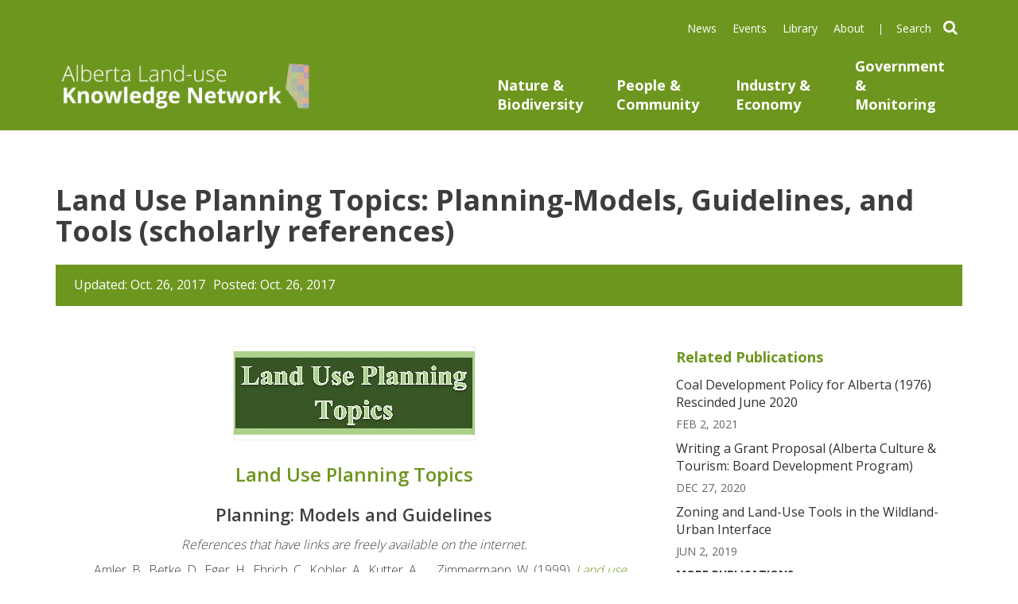

--- FILE ---
content_type: text/html; charset=utf-8
request_url: https://landusekn.ca/resource/land-use-planning-topics-planning-models-guidelines-and-tools-scholarly-references
body_size: 17204
content:
<!DOCTYPE html>
<html lang="en" dir="ltr">
<head>
	<!-- set the encoding of your site -->
	<meta charset="utf-8">
	<!-- set the viewport width and initial-scale on mobile devices -->
	<meta name="viewport" content="width=device-width, initial-scale=1.0">
	<meta http-equiv="Content-Type" content="text/html; charset=utf-8" />
<link rel="openid2.provider" href="https://landusekn.ca/openid/provider" />
<link rel="openid.server" href="https://landusekn.ca/openid/provider" />
<meta http-equiv="X-XRDS-Location" content="https://landusekn.ca/xrds" />
<meta http-equiv="X-Yadis-Location" content="https://landusekn.ca/xrds" />
<link rel="shortcut icon" href="https://landusekn.ca/sites/all/themes/lukn_2018/favicon.ico" type="image/vnd.microsoft.icon" />
<meta name="description" content="Land Use Planning TopicsPlanning: Models and GuidelinesReferences that have links are freely available on the internet.Amler, B., Betke, D., Eger, H., Ehrich, C., Kohler, A., Kutter, A., … Zimmermann, W. (1999). Land use planning: Methods, strategies and tools." />
<meta name="generator" content="Drupal 7 (http://drupal.org)" />
<link rel="image_src" href="http://foothillsri.ca/sites/all/themes/zenfoothills/images/defaultimg.png" />

<link rel="apple-touch-icon" sizes="180x180" href="/sites/all/themes/lukn_2018/apple-touch-icon.png">
<link rel="icon" type="image/png" href="/sites/all/themes/lukn_2018/favicon-32x32.png" sizes="32x32">
<link rel="icon" type="image/png" href="/sites/all/themes/lukn_2018/favicon-16x16.png" sizes="16x16">
<link rel="manifest" href="/sites/all/themes/lukn_2018/manifest.json">
<meta name="theme-color" content="#ffffff">

	<title>Land Use Planning Topics: Planning-Models, Guidelines, and Tools (scholarly references) | Landuse</title>
	<link href="https://fonts.googleapis.com/css?family=Montserrat:400,700|Open+Sans:300,400,600,700" rel="stylesheet">
	<head profile="http://www.w3.org/2005/10/profile">


	<!-- include the site stylesheet -->
	<link type="text/css" rel="stylesheet" href="https://landusekn.ca/sites/default/files/css/css_xE-rWrJf-fncB6ztZfd2huxqgxu4WO-qwma6Xer30m4.css" media="all" />
<link type="text/css" rel="stylesheet" href="https://landusekn.ca/sites/default/files/css/css_lEOpMZIcPfpYK9BueEjTGYY4Ry5frCQvGA-mp-CwD-Y.css" media="all" />
<link type="text/css" rel="stylesheet" href="https://landusekn.ca/sites/default/files/css/css_gS7VYlXnin44MIkLgwrkujQfWoUMnPDc9AWgnv9nxk4.css" media="all" />
<link type="text/css" rel="stylesheet" href="https://maxcdn.bootstrapcdn.com/font-awesome/4.4.0/css/font-awesome.min.css" media="all" />
<link type="text/css" rel="stylesheet" href="https://landusekn.ca/sites/default/files/css/css_U5u09edZsUn215WZHM9RwQ8YLszsrgs7hcE-39ZEuOc.css" media="all" />
<link type="text/css" rel="stylesheet" href="https://landusekn.ca/sites/default/files/css/css_34UrqWlM_MKqdWiYm43h_d-kvCF5i5ObsbwAGJkKy7M.css" media="all" />

		  <!-- HTML5 element support for IE6-8 -->
  <!--[if lt IE 9]>
    <script src="https://cdn.jsdelivr.net/html5shiv/3.7.3/html5shiv-printshiv.min.js"></script>
  <![endif]-->

  <script type="text/javascript" src="https://landusekn.ca/sites/default/files/js/js_VMWxpc_nIy5RQtsXIrqDL5I07fRIZu58KOlJz00LP5g.js"></script>
<script type="text/javascript" src="https://landusekn.ca/sites/default/files/js/js_z3Qs3ZeAsL53Q9pUrpwaqgMa5tJScwMM9GNITboZS2o.js"></script>
<script type="text/javascript">
<!--//--><![CDATA[//><!--
(function(i,s,o,g,r,a,m){i["GoogleAnalyticsObject"]=r;i[r]=i[r]||function(){(i[r].q=i[r].q||[]).push(arguments)},i[r].l=1*new Date();a=s.createElement(o),m=s.getElementsByTagName(o)[0];a.async=1;a.src=g;m.parentNode.insertBefore(a,m)})(window,document,"script","https://www.google-analytics.com/analytics.js","ga");ga("create", "UA-7113136-1", {"cookieDomain":".landusekn.ca"});ga("set", "anonymizeIp", true);ga("send", "pageview");
//--><!]]>
</script>
<script type="text/javascript" src="https://landusekn.ca/sites/default/files/js/js_fe2Lki9gqABdr99ejyCS0S6CSHgqWVqT8AlLYyKS2zg.js"></script>
<script type="text/javascript" src="https://landusekn.ca/sites/default/files/js/js_8Mgg9sPZyCd5YZmH_5kK1TbsPjciYW-wqJudKRfhXFc.js"></script>
<script type="text/javascript">
<!--//--><![CDATA[//><!--
jQuery.extend(Drupal.settings, {"basePath":"\/","pathPrefix":"","ajaxPageState":{"theme":"lukn_2018","theme_token":"ol9Q4kVhngSsdSrIlE51gTYmmTDQYqxWdrPuU6GurtI","js":{"sites\/all\/modules\/jquery_update\/replace\/jquery\/1.9\/jquery.min.js":1,"misc\/jquery-extend-3.4.0.js":1,"misc\/jquery-html-prefilter-3.5.0-backport.js":1,"misc\/jquery.once.js":1,"misc\/drupal.js":1,"sites\/all\/modules\/fancybox\/fancybox.js":1,"sites\/all\/libraries\/fancybox\/source\/jquery.fancybox.pack.js":1,"sites\/all\/libraries\/fancybox\/lib\/jquery.mousewheel-3.0.6.pack.js":1,"sites\/all\/modules\/custom\/fri_megamenu\/fri_megamenu.js":1,"sites\/all\/modules\/custom\/fri_partners\/js\/scripts.js":1,"sites\/all\/modules\/custom\/lukn_megamenu\/js\/script.js":1,"sites\/all\/modules\/google_analytics\/googleanalytics.js":1,"0":1,"sites\/all\/themes\/lukn_2018\/js\/isotope.pkgd.min.js":1,"sites\/all\/themes\/fri_2017\/js\/imagesloaded.pkgd.min.js":1,"sites\/all\/modules\/wysiwyg_tools_plus\/js\/tab_builder.js":1,"sites\/all\/themes\/lukn_2018\/js\/bootstrapjs.min.js":1,"sites\/all\/themes\/lukn_2018\/js\/bootstrap-select.min.js":1,"sites\/all\/themes\/lukn_2018\/js\/swiper.jquery.min.js":1,"sites\/all\/themes\/lukn_2018\/js\/doubletaptogo.min.js":1,"sites\/all\/themes\/lukn_2018\/js\/script.js":1},"css":{"modules\/system\/system.base.css":1,"modules\/system\/system.menus.css":1,"modules\/system\/system.messages.css":1,"modules\/system\/system.theme.css":1,"sites\/all\/modules\/calendar\/css\/calendar_multiday.css":1,"sites\/all\/modules\/date\/date_repeat_field\/date_repeat_field.css":1,"sites\/all\/modules\/domain\/domain_nav\/domain_nav.css":1,"modules\/field\/theme\/field.css":1,"modules\/node\/node.css":1,"modules\/search\/search.css":1,"modules\/user\/user.css":1,"sites\/all\/modules\/views\/css\/views.css":1,"sites\/all\/modules\/media\/modules\/media_wysiwyg\/css\/media_wysiwyg.base.css":1,"sites\/all\/modules\/ctools\/css\/ctools.css":1,"sites\/all\/libraries\/fancybox\/source\/jquery.fancybox.css":1,"https:\/\/maxcdn.bootstrapcdn.com\/font-awesome\/4.4.0\/css\/font-awesome.min.css":1,"sites\/all\/modules\/wysiwyg_tools_plus\/css\/wysiwyg_tools_plus.css":1,"sites\/all\/themes\/lukn_2018\/font-awesome\/css\/font-awesome.min.css":1,"sites\/all\/themes\/lukn_2018\/css\/bootstrap.min.css":1,"sites\/all\/themes\/lukn_2018\/css\/bootstrap-select.min.css":1,"sites\/all\/themes\/lukn_2018\/css\/swiper.min.css":1,"sites\/all\/themes\/lukn_2018\/css\/frifont.css":1,"sites\/all\/themes\/lukn_2018\/css\/main.css":1}},"fancybox":[],"googleanalytics":{"trackOutbound":1,"trackMailto":1,"trackDownload":1,"trackDownloadExtensions":"7z|aac|arc|arj|asf|asx|avi|bin|csv|doc|exe|flv|gif|gz|gzip|hqx|jar|jpe?g|js|mp(2|3|4|e?g)|mov(ie)?|msi|msp|pdf|phps|png|ppt|qtm?|ra(m|r)?|sea|sit|tar|tgz|torrent|txt|wav|wma|wmv|wpd|xls|xml|z|zip","trackDomainMode":1}});
//--><!]]>
</script>


</head>
<body class="html not-front not-logged-in no-sidebars page-node page-node- page-node-5984 node-type-resource domain-landusekn-ca" >
							<noscript><div>Javascript must be enabled for the correct page display</div></noscript>
	<!-- wrapper -->

	<span class="skip"><a href="#main" accesskey="s" tabindex="1">Skip to main content</a></span>
	<div class="w1">
		<!-- header -->
		<header id="header" class="header">

    <div class="container">
      <div class="row">
        <div class="col-md-4 logo-cont">
                      <a href="/"
              title="Home" rel="home" id="logo">
              <img src="/sites/all/themes/lukn_2018/images/logo.png" alt="Home" />
            </a>

        </div><div class="col-md-8 right-cont">
            <div class="top-section">
                <div class="top-menu">
                  <ul class="horizontal">
                    <li><a href="/listing/news">News</a>
                    </li><li><a href="/listing/events">Events</a>
                    </li><li><a href="/listing/publications">Library</a>
                    </li><li><a href="/about-landuse">About</a>
                    </li><li>
                      <div class="v-separator">

                      </div>
                    </li>
                  </ul>
                  <div class="hs-container">
                    <form action="/search" class="f-search" method="get">
                        <fieldset>
                            <legend class="sr-only">search</legend>
                            <span><input title="Search" type="search" class="s-text" placeholder="Search" name="gs">
                            </span><button type="submit" class="searchbutton clean"><i class="fa fa-search"></i></button>
                        </fieldset>
                    </form>
                  </div>
                </div>
            </div>
            <div class="bottom">
              <div class="navholder">
                        
  <nav class="main-menu"><ul id="nav" class="mega-menu primary-menu"><li class="menu-item has-drop-down nature-biodiversity"><a href="#" class="mega-link">Nature & Biodiversity</a><div class="drop container mega-drop naturedrop"><div class="mbar"></div><div class="innerdrop"><div class="col-md-4"><div class="leftlist termlist"><div class="ltitle">Knowledge Areas</div><ul><li class="subterm" data-lid="111"><a href="/lukn-subject-area/nature-biodiversity?lusubject=111">Ecosystems</a></li><li class="subterm" data-lid="427"><a href="/lukn-subject-area/nature-biodiversity?lusubject=427">Environmental Issues</a></li><li class="subterm" data-lid="115"><a href="/lukn-subject-area/nature-biodiversity?lusubject=115">Species at Risk</a></li><li class="subterm" data-lid="222"><a href="/lukn-subject-area/nature-biodiversity?lusubject=222">Water Systems</a></li><li class="subterm" data-lid="116"><a href="/lukn-subject-area/nature-biodiversity?lusubject=116">Wildlife Management</a></li></ul><div class="all-link"><a href="/lukn-subject-area/nature-biodiversity">View all Knowledge Areas in <br /> Nature & Biodiversity </a></div>
</div></div><div class="col-md-8"><div class="row">
<div class="col-md-12"><div class="title">Latest Publications </div></div>
<div class="col-md-6">
	<div class="latest-info">
		<div class="mlid apub" data-lid="111" ><div class="feature-img"><img src="https://landusekn.ca/sites/default/files/styles/fri_page_aspect/public/logo%20ECN.png" alt="Feature image" /></div><div class="text"><a href="/resource/ecosystem-services-and-biodiversity-initiative" >Ecosystem Services and Biodiversity Initiative</a><div class="rtype">Reports</div></div></div><div class="mlid apub" data-lid="427" style="display:none;"><div class="feature-img"><img src="https://landusekn.ca/sites/default/files/styles/fri_page_aspect/public/logo%20GoA3.png" alt="Feature image" /></div><div class="text"><a href="/resource/coal-development-policy-alberta-1976-rescinded-june-2020" >Coal Development Policy for Alberta (1976) Rescinded June 2020</a><div class="rtype">legislation & regulations, Maps</div></div></div><div class="mlid apub" data-lid="115" style="display:none;"><div class="feature-img"><img src="/sites/all/themes/lukn_2018/images/default.png" alt="Feature image" /></div><div class="text"><a href="/resource/video-evaluating-ecological-risk-oil-and-gas-development-ferruginous-hawks-presentation" >Ecological risk of oil & gas dev. on hawks</a><div class="rtype">Videos</div></div></div><div class="mlid apub" data-lid="222" style="display:none;"><div class="feature-img"><img src="https://landusekn.ca/sites/default/files/styles/fri_page_aspect/public/logo%20GoA3.png" alt="Feature image" /></div><div class="text"><a href="/resource/coal-development-policy-alberta-1976-rescinded-june-2020" >Coal Development Policy for Alberta (1976) Rescinded June 2020</a><div class="rtype">legislation & regulations, Maps</div></div></div><div class="mlid apub" data-lid="116" style="display:none;"><div class="feature-img"><img src="/sites/all/themes/lukn_2018/images/default.png" alt="Feature image" /></div><div class="text"><a href="/resource/video-efficient-monitoring-wildlife-responses-seismic-line-restoration-algar-habitat" >Video: Efficient Monitoring of Wildlife Responses to Seismic Line Restoration (Jason Fisher)</a><div class="rtype">Videos</div></div></div>
	</div>
</div><div class="col-md-6">
	<div class="publication-list">
		<div class="mlid apub" data-lid="111"  ><div class="text"><a href="/resource/economics-ecosystems-biodiversity-measuring-what-matters-agriculture-and-food-systems" >TEEB: Measuring what matters in agriculture and food systems</a><div class="rtype">Reports</div></div></div><div class="mlid apub" data-lid="111"  ><div class="text"><a href="/resource/putting-ecosystem-approach-practice-what-can-it-do-you-summary-report" >Putting the Ecosystem Approach Into Practice - report</a><div class="rtype">Reports</div></div></div><div class="mlid apub" data-lid="111"  ><div class="text"><a href="/resource/conference-2014-ptac-ecological-issues-resource-access-forum-27-november-2014" >2014 PTAC Ecological Issues & Resource Access Forum</a><div class="rtype">event proceedings</div></div></div><div class="mlid apub" data-lid="427" style="display:none;" ><div class="text"><a href="/resource/land-use-planning-topics-environmental-issues-climate-change-scholarly-references" >Land Use Planning Topics: Environmental Issues-Climate Change</a><div class="rtype">Resource Lists and Compendiums</div></div></div><div class="mlid apub" data-lid="427" style="display:none;" ><div class="text"><a href="/resource/intergovernmental-panel-climate-change-ipcc-fifth-assessment-reports-2014" >IPCC Fifth Assessment Reports (2014)</a><div class="rtype">Reports</div></div></div><div class="mlid apub" data-lid="427" style="display:none;" ><div class="text"><a href="/resource/cema-2012-annual-report" >CEMA 2012 Annual Report</a><div class="rtype">Annual Reports</div></div></div><div class="mlid apub" data-lid="115" style="display:none;" ><div class="text"><a href="/resource/recovery-potential-assessment-rocky-mountain-sculpin-cottus-sp-eastslope-populations" >Recover potential of eastslope Rocky Mountain Sculpin</a><div class="rtype">progress report</div></div></div><div class="mlid apub" data-lid="115" style="display:none;" ><div class="text"><a href="/resource/species-risk-alberta-identification-information-guide" >Species at risk in Alberta: ID & info guide</a><div class="rtype">Manual and Guides</div></div></div><div class="mlid apub" data-lid="115" style="display:none;" ><div class="text"><a href="/resource/weidemeyers-admiral-conservation-management-plan-2012-2017" >Weidemeyer's Admiral conservation mgmt plan</a><div class="rtype">technical report</div></div></div><div class="mlid apub" data-lid="222" style="display:none;" ><div class="text"><a href="/resource/land-use-planning-topics-water-life" >Land Use Planning Topics: Water for Life</a><div class="rtype">Resource Lists and Compendiums</div></div></div><div class="mlid apub" data-lid="222" style="display:none;" ><div class="text"><a href="/resource/video-rain-water-and-low-impact-development-tyler-schafer" >Video -  Rain Water and Low Impact Development (Tyler Schafer)</a><div class="rtype">Videos</div></div></div><div class="mlid apub" data-lid="222" style="display:none;" ><div class="text"><a href="/resource/video-too-much-and-too-little-water-adaptation-strategies-municipalities-hans-schreier" >Video - Too Much and Too Little Water, Adaptation Strategies for Municipalities (Hans Schreier)</a><div class="rtype">Videos</div></div></div><div class="mlid apub" data-lid="116" style="display:none;" ><div class="text"><a href="/resource/video-white-tailed-deer-behavioural-response-anthropogenic-features-jason-fisher" >Video: White-Tailed Deer Behavioural Response to Anthropogenic Features (Jason Fisher)</a><div class="rtype">Videos</div></div></div><div class="mlid apub" data-lid="116" style="display:none;" ><div class="text"><a href="/resource/video-white-tailed-deer-albertas-boreal-forest-presentation-cole-burton" >White-tailed deer in AB's boreal forest</a><div class="rtype">Videos</div></div></div><div class="mlid apub" data-lid="116" style="display:none;" ><div class="text"><a href="/resource/video-efficient-monitoring-wildlife-responses-seismic-line-resoration-algar-habitat" >Efficient monitoring of wildlife response: Algar prog.</a><div class="rtype">Videos</div></div></div>
	</div>
</div>
</div></div></div></div></li><li class="menu-item has-drop-down people-community"><a href="#" class="mega-link">People & Community</a><div class="drop container mega-drop ppldrop"><div class="mbar"></div><div class="innerdrop"><div class="col-md-4"><div class="leftlist termlist"><div class="ltitle">Knowledge Areas</div><ul><li class="subterm" data-lid="125"><a href="/lukn-subject-area/people-community?lusubject=125">Community Land Management</a></li><li class="subterm" data-lid="120"><a href="/lukn-subject-area/people-community?lusubject=120">Community Waste Management</a></li><li class="subterm" data-lid="213"><a href="/lukn-subject-area/people-community?lusubject=213">Environmental Education</a></li><li class="subterm" data-lid="123"><a href="/lukn-subject-area/people-community?lusubject=123">Municipal Planning</a></li><li class="subterm" data-lid="411"><a href="/lukn-subject-area/people-community?lusubject=411">Public Health</a></li><li class="subterm" data-lid="119"><a href="/lukn-subject-area/people-community?lusubject=119">Public Land Management</a></li><li class="subterm" data-lid="118"><a href="/lukn-subject-area/people-community?lusubject=118">Recreational Activities</a></li><li class="subterm" data-lid="127"><a href="/lukn-subject-area/people-community?lusubject=127">Resource Allocation</a></li></ul><div class="all-link"><a href="/lukn-subject-area/people-community">View all Knowledge Areas in <br /> People & Community </a></div>
</div></div><div class="col-md-8"><div class="row">
<div class="col-md-12"><div class="title">Latest Publications </div></div>
<div class="col-md-6">
	<div class="latest-info">
		<div class="mlid apub" data-lid="125" ><div class="feature-img"><img src="https://landusekn.ca/sites/default/files/styles/fri_page_aspect/public/LUP%20topics_0.gif" alt="Feature image" /></div><div class="text"><a href="/resource/land-use-planning-topics-conservation-urban-scholarly-references" >Land Use Planning Topics: Conservation-Urban (scholarly references)</a><div class="rtype">Resource Lists and Compendiums</div></div></div><div class="mlid apub" data-lid="120" style="display:none;"><div class="feature-img"><img src="https://landusekn.ca/sites/default/files/styles/fri_page_aspect/public/Towards%20the%20Circular%20Economy.png" alt="Feature image" /></div><div class="text"><a href="/resource/towards-circular-economy-3-volumes" >Towards the Circular Economy (3 volumes)</a><div class="rtype">Reports</div></div></div><div class="mlid apub" data-lid="213" style="display:none;"><div class="feature-img"><img src="https://landusekn.ca/sites/default/files/styles/fri_page_aspect/public/Climate%20Action%20Starts%20at%20Home.png" alt="Feature image" /></div><div class="text"><a href="/resource/climate-action-starts-home-climate-action-research-report-2018" >Climate Action Starts at Home: Climate Action Research Report (2018)</a><div class="rtype">Reports</div></div></div><div class="mlid apub" data-lid="123" style="display:none;"><div class="feature-img"><img src="https://landusekn.ca/sites/default/files/styles/fri_page_aspect/public/cover%20SHI%20%282019%29a.png" alt="Feature image" /></div><div class="text"><a href="/resource/rdn-step-step-guide-developing-affordable-housing" >RDN Step-by-Step Guide to Developing Affordable Housing</a><div class="rtype">Manual and Guides</div></div></div><div class="mlid apub" data-lid="411" style="display:none;"><div class="feature-img"><img src="/sites/all/themes/lukn_2018/images/default.png" alt="Feature image" /></div><div class="text"><a href="/resource/video-thats-not-waste-its-food" >Video - That's Not Waste: It's Food!</a><div class="rtype">Videos</div></div></div><div class="mlid apub" data-lid="119" style="display:none;"><div class="feature-img"><img src="https://landusekn.ca/sites/default/files/styles/fri_page_aspect/public/LUPT%20graphic.png" alt="Feature image" /></div><div class="text"><a href="/resource/land-use-planning-topics-land-tools-compendium-adaptive-resuse-scholarly-references" >Land Use Planning Topics: Land Tools Compendium-Adaptive Resuse (scholarly references)</a><div class="rtype">Resource Lists and Compendiums</div></div></div><div class="mlid apub" data-lid="118" style="display:none;"><div class="feature-img"><img src="/sites/all/themes/lukn_2018/images/default.png" alt="Feature image" /></div><div class="text"><a href="/resource/video-tools-sustainability-trail-tool-recreational-trail-routing-tool-ghost-watershed" >TRAIL Tool - Recreational trail routing tool for the Ghost Watershed</a><div class="rtype">Videos</div></div></div>
	</div>
</div><div class="col-md-6">
	<div class="publication-list">
		<div class="mlid apub" data-lid="125"  ><div class="text"><a href="/resource/video-way-forward-food-policy-entrepreneurship-policy-plenary" >Video - The Way Forward: Food Policy Entrepreneurship (Policy Plenary)</a><div class="rtype">Videos</div></div></div><div class="mlid apub" data-lid="125"  ><div class="text"><a href="/resource/video-working-others-integrated-resource-management-presentation-sharon-willianen" >Working with others in integrated resource management</a><div class="rtype">Videos</div></div></div><div class="mlid apub" data-lid="125"  ><div class="text"><a href="/resource/urban-forest-management-plan-city-edmonton" >Urban Forest Management Plan</a><div class="rtype">policy</div></div></div><div class="mlid apub" data-lid="120" style="display:none;" ><div class="text"><a href="/resource/swap-it-tool-kit" >Swap It Tool Kit</a><div class="rtype">Tools and Apps</div></div></div><div class="mlid apub" data-lid="120" style="display:none;" ><div class="text"><a href="/resource/food-matters-action-kit" >Food Matters Action Kit</a><div class="rtype">Manual and Guides</div></div></div><div class="mlid apub" data-lid="120" style="display:none;" ><div class="text"><a href="/resource/saving-world-begins-home-personal-guide-managing-household-waste" >Saving the World Begins at Home</a><div class="rtype">Manual and Guides</div></div></div><div class="mlid apub" data-lid="213" style="display:none;" ><div class="text"><a href="/resource/video-thats-not-waste-its-food" >Video - That's Not Waste: It's Food!</a><div class="rtype">Videos</div></div></div><div class="mlid apub" data-lid="213" style="display:none;" ><div class="text"><a href="/resource/video-dustin-bajer-how-do-you-sell-idea-starting-urban-agriculture-project-school" >Selling idea of urban agriculture projects in a school</a><div class="rtype">Videos</div></div></div><div class="mlid apub" data-lid="213" style="display:none;" ><div class="text"><a href="/resource/video-dustin-bajer-urban-agriculture-integrator-school-curriculum" >Urban ag as integrator for school curriculum</a><div class="rtype">Videos</div></div></div><div class="mlid apub" data-lid="123" style="display:none;" ><div class="text"><a href="/resource/housing-my-backyard-municipal-guide-responding-nimby" >Housing in my Backyard: A Municipal Guide for Responding to NIMBY</a><div class="rtype">Manual and Guides</div></div></div><div class="mlid apub" data-lid="123" style="display:none;" ><div class="text"><a href="/resource/housing-affordability-and-choice-compendium-act-solutions" >Housing Affordability and Choice: A Compendium of ACT Solutions</a><div class="rtype">Manual and Guides</div></div></div><div class="mlid apub" data-lid="123" style="display:none;" ><div class="text"><a href="/resource/housing-and-homelessness-research-strategy-alberta" >A Housing and Homelessness Research Strategy for Alberta</a><div class="rtype">Plans and Terms of Reference</div></div></div><div class="mlid apub" data-lid="411" style="display:none;" ><div class="text"><a href="/resource/video-implementation-edmontons-river-life-strategy" >Video - Implementation of Edmonton's River for Life Strategy</a><div class="rtype">Videos</div></div></div><div class="mlid apub" data-lid="411" style="display:none;" ><div class="text"><a href="/resource/video-health-impact-assessment-part-1-presentation-murray-lee" >Health Impact Assessment Part 1</a><div class="rtype">Videos</div></div></div><div class="mlid apub" data-lid="411" style="display:none;" ><div class="text"><a href="/resource/conference-2015-health-food-there-future-aia" >AIA 2015: Health & Food: Is There A Future?</a><div class="rtype">event proceedings</div></div></div><div class="mlid apub" data-lid="119" style="display:none;" ><div class="text"><a href="/resource/video-impact-mountain-pine-beetle-community-level-presentation-richard-harpe" >Impact of Mountain Pine Beetle at the Community Level</a><div class="rtype">Videos</div></div></div><div class="mlid apub" data-lid="119" style="display:none;" ><div class="text"><a href="/resource/video-wetland-retention-and-restoration-business-case-conservation-settled-areas-alberta" >Wetland retention & restoration: a business case</a><div class="rtype">Videos</div></div></div><div class="mlid apub" data-lid="119" style="display:none;" ><div class="text"><a href="/resource/describing-integrated-land-management-approach" >Describing the integrated land management approach</a><div class="rtype">Manual and Guides</div></div></div><div class="mlid apub" data-lid="118" style="display:none;" ><div class="text"><a href="/resource/video-recreational-trail-routing-tool-developed-ghost-waterhsed-david-campbell" >Video - Trail Tool: A Recreational Trail Routing Tool</a><div class="rtype">Videos</div></div></div><div class="mlid apub" data-lid="118" style="display:none;" ><div class="text"><a href="/resource/urban-biokit-city-edmonton" >Urban BioKit</a><div class="rtype">Manual and Guides</div></div></div>
	</div>
</div>
</div></div></div></div></li><li class="menu-item has-drop-down industry-economy"><a href="#" class="mega-link">Industry & Economy</a><div class="drop container mega-drop inddrop"><div class="mbar"></div><div class="innerdrop"><div class="col-md-4"><div class="leftlist termlist"><div class="ltitle">Knowledge Areas</div><ul><li class="subterm" data-lid="432"><a href="/lukn-subject-area/industry-economy?lusubject=432">Agriculture Industry</a></li><li class="subterm" data-lid="231"><a href="/lukn-subject-area/industry-economy?lusubject=231">Forestry Industry</a></li><li class="subterm" data-lid="137"><a href="/lukn-subject-area/industry-economy?lusubject=137">Mining Industry</a></li><li class="subterm" data-lid="135"><a href="/lukn-subject-area/industry-economy?lusubject=135">Oil & Gas Industry</a></li><li class="subterm" data-lid="148"><a href="/lukn-subject-area/industry-economy?lusubject=148">Reclamation</a></li><li class="subterm" data-lid="439"><a href="/lukn-subject-area/industry-economy?lusubject=439">Remediation</a></li><li class="subterm" data-lid="146"><a href="/lukn-subject-area/industry-economy?lusubject=146">Renewable Resources</a></li><li class="subterm" data-lid="442"><a href="/lukn-subject-area/industry-economy?lusubject=442">Waste Management</a></li></ul><div class="all-link"><a href="/lukn-subject-area/industry-economy">View all Knowledge Areas in <br /> Industry & Economy </a></div>
</div></div><div class="col-md-8"><div class="row">
<div class="col-md-12"><div class="title">Latest Publications </div></div>
<div class="col-md-6">
	<div class="latest-info">
		<div class="mlid apub" data-lid="432" ><div class="feature-img"><img src="https://landusekn.ca/sites/default/files/styles/fri_page_aspect/public/Market%20Gardener.png" alt="Feature image" /></div><div class="text"><a href="/resource/market-gardener-masterclass" >Market Gardener Masterclass</a><div class="rtype">Manual and Guides</div></div></div><div class="mlid apub" data-lid="231" style="display:none;"><div class="feature-img"><img src="/sites/all/themes/lukn_2018/images/default.png" alt="Feature image" /></div><div class="text"><a href="/resource/video-integrating-agriculture-forestry-alberta’s-energy-systems-david-layzell" >Video - Integrating Agriculture & Forestry into Alberta’s Energy Systems (David Layzell)</a><div class="rtype">Videos</div></div></div><div class="mlid apub" data-lid="137" style="display:none;"><div class="feature-img"><img src="https://landusekn.ca/sites/default/files/styles/fri_page_aspect/public/logo%20GoA3.png" alt="Feature image" /></div><div class="text"><a href="/resource/coal-development-policy-alberta-1976-rescinded-june-2020" >Coal Development Policy for Alberta (1976) Rescinded June 2020</a><div class="rtype">legislation & regulations, Maps</div></div></div><div class="mlid apub" data-lid="135" style="display:none;"><div class="feature-img"><img src="/sites/all/themes/lukn_2018/images/default.png" alt="Feature image" /></div><div class="text"><a href="/resource/video-all-about-canada’s-oilsands-innovation-alliance-jonathan-matthews" >Video - All About Canada’s Oilsands Innovation Alliance (Jonathan Matthews)</a><div class="rtype">Videos</div></div></div><div class="mlid apub" data-lid="148" style="display:none;"><div class="feature-img"><img src="/sites/all/themes/lukn_2018/images/default.png" alt="Feature image" /></div><div class="text"><a href="/resource/video-case-studies-recent-alberta-fires-slave-lake-and-wood-buffalo-schaun-goodeve-et-al" >Video: Case Studies from Recent Alberta Fires</a><div class="rtype">Videos</div></div></div><div class="mlid apub" data-lid="146" style="display:none;"><div class="feature-img"><img src="/sites/all/themes/lukn_2018/images/default.png" alt="Feature image" /></div><div class="text"><a href="/resource/video-responsible-operations-nova-chemicals-joffre-ab-presentation-andrea-brack" >Responsible operations at Nova Chemicals: Video</a><div class="rtype">Videos</div></div></div>
	</div>
</div><div class="col-md-6">
	<div class="publication-list">
		<div class="mlid apub" data-lid="432"  ><div class="text"><a href="/resource/economics-ecosystems-biodiversity-measuring-what-matters-agriculture-and-food-systems" >TEEB: Measuring what matters in agriculture and food systems</a><div class="rtype">Reports</div></div></div><div class="mlid apub" data-lid="432"  ><div class="text"><a href="/resource/land-use-planning-topics-land-tools-compendium-agriculture-scholarly-references" >Land Use Planning Topics: Land Tools Compendium-Agriculture (scholarly references)</a><div class="rtype">Resource Lists and Compendiums</div></div></div><div class="mlid apub" data-lid="432"  ><div class="text"><a href="/resource/conference-2017-agriculture-food-and-environment-aia" >Conference (2017) : AIA 13th Annual Conference on Agriculture, Food and the Environment</a><div class="rtype">event proceedings</div></div></div><div class="mlid apub" data-lid="231" style="display:none;" ><div class="text"><a href="/resource/video-implications-forest-industry-mpb-affected-stands-and-associated-volume-presentation" >The Implications to the Forest Industry of MPB Affected Stands and Associated Volume</a><div class="rtype">Videos</div></div></div><div class="mlid apub" data-lid="231" style="display:none;" ><div class="text"><a href="/resource/alberta-forest-products-roadmap" >Alberta Forest Products Roadmap</a><div class="rtype">Plans and Terms of Reference</div></div></div><div class="mlid apub" data-lid="137" style="display:none;" ><div class="text"><a href="/resource/capp-facts-oil-sands" >CAPP: The Facts on Oil Sands</a><div class="rtype">Fact Sheets</div></div></div><div class="mlid apub" data-lid="137" style="display:none;" ><div class="text"><a href="/resource/video-cosia-tailings-epa-and-research-development-presentation-andrea-sedgwick" >COSIA Tailings EPA and Research & Development</a><div class="rtype">Videos</div></div></div><div class="mlid apub" data-lid="137" style="display:none;" ><div class="text"><a href="/resource/video-success-criteria-flocculation-high-density-fluid-fine-tailings-presentation-simon" >Success criteria for flocculation of fine tailings </a><div class="rtype">Videos</div></div></div><div class="mlid apub" data-lid="135" style="display:none;" ><div class="text"><a href="/resource/video-integrating-agriculture-forestry-alberta’s-energy-systems-david-layzell" >Video - Integrating Agriculture & Forestry into Alberta’s Energy Systems (David Layzell)</a><div class="rtype">Videos</div></div></div><div class="mlid apub" data-lid="135" style="display:none;" ><div class="text"><a href="/resource/video-green-paper-phasing-out-alberta-sands-act-or-be-acted-upon-gordon-laxer-parkland" >Video - Green Paper: Phasing Out Alberta Sands: Act or be Acted Upon (Gordon Laxer, Parkland Institute)</a><div class="rtype">Videos</div></div></div><div class="mlid apub" data-lid="135" style="display:none;" ><div class="text"><a href="/resource/technological-prospects-reducing-environmental-footprint-canadian-oil-sands" >Tech prospects for reducing enviro footprint of oilsand</a><div class="rtype">Reports</div></div></div><div class="mlid apub" data-lid="148" style="display:none;" ><div class="text"><a href="/resource/video-canada-warbler-response-vegetation-structure-recovering-energy-sector-disturbances" >Video - Canada Warbler Response to Vegetation Structure on Recovering Energy Sector Disturbances (Erin Bayne)</a><div class="rtype">Videos</div></div></div><div class="mlid apub" data-lid="148" style="display:none;" ><div class="text"><a href="/resource/video-caribou-response-oil-and-gas-activities-do-regeneration-and-activity-levels-matter" >Video - Caribou Response to Oil and Gas Activities</a><div class="rtype">Videos</div></div></div><div class="mlid apub" data-lid="148" style="display:none;" ><div class="text"><a href="/resource/video-technical-challenges-large-scale-spill-response-and-remediation-projects" >Video - Technical Challenges of Large Scale Spill Response and Remediation Projects</a><div class="rtype">Videos</div></div></div>
	</div>
</div>
</div></div></div></div></li><li class="menu-item has-drop-down government-monitoring"><a href="#" class="mega-link">Government & Monitoring</a><div class="drop container mega-drop govdrop"><div class="mbar"></div><div class="innerdrop"><div class="col-md-4"><div class="leftlist termlist"><div class="ltitle">Knowledge Areas</div><ul><li class="subterm" data-lid="452"><a href="/lukn-subject-area/government-monitoring?lusubject=452">Conservation</a></li><li class="subterm" data-lid="448"><a href="/lukn-subject-area/government-monitoring?lusubject=448">Consultation</a></li><li class="subterm" data-lid="444"><a href="/lukn-subject-area/government-monitoring?lusubject=444">Environmental Monitoring</a></li><li class="subterm" data-lid="447"><a href="/lukn-subject-area/government-monitoring?lusubject=447">Indigenous Communities</a></li><li class="subterm" data-lid="467"><a href="/lukn-subject-area/government-monitoring?lusubject=467">Land Development</a></li><li class="subterm" data-lid="149"><a href="/lukn-subject-area/government-monitoring?lusubject=149">Legislation & Regulation</a></li></ul><div class="all-link"><a href="/lukn-subject-area/government-monitoring">View all Knowledge Areas in <br /> Government & Monitoring </a></div>
</div></div><div class="col-md-8"><div class="row">
<div class="col-md-12"><div class="title">Latest Publications </div></div>
<div class="col-md-6">
	<div class="latest-info">
		<div class="mlid apub" data-lid="452" ><div class="feature-img"><img src="/sites/all/themes/lukn_2018/images/default.png" alt="Feature image" /></div><div class="text"><a href="/resource/conservation-and-reclamation-regulation" >Conservation and Reclamation Regulation</a><div class="rtype">legislation & regulations</div></div></div><div class="mlid apub" data-lid="448" style="display:none;"><div class="feature-img"><img src="https://landusekn.ca/sites/default/files/styles/fri_page_aspect/public/Guide%20to%20Stakeholder%20Engagement.png" alt="Feature image" /></div><div class="text"><a href="/resource/guide-stakeholder-engagement-support-integrated-land-management" >A Guide to Stakeholder Engagement</a><div class="rtype">Manual and Guides</div></div></div><div class="mlid apub" data-lid="444" style="display:none;"><div class="feature-img"><img src="https://landusekn.ca/sites/default/files/styles/fri_page_aspect/public/logo%20IPCC%2030th%20Ann.png" alt="Feature image" /></div><div class="text"><a href="/resource/intergovernmental-panel-climate-change-ipcc-fifth-assessment-reports-2014" >IPCC Fifth Assessment Reports (2014)</a><div class="rtype">Reports</div></div></div><div class="mlid apub" data-lid="447" style="display:none;"><div class="feature-img"><img src="/sites/all/themes/lukn_2018/images/default.png" alt="Feature image" /></div><div class="text"><a href="/resource/consultation-alberta-indigenous-and-metis-communities-policy-and-guidelines" >Consultation with Alberta Indigenous and Metis Communites: Policy and Guidelines</a><div class="rtype">policy</div></div></div><div class="mlid apub" data-lid="467" style="display:none;"><div class="feature-img"><img src="https://landusekn.ca/sites/default/files/styles/fri_page_aspect/public/rural%20challenges.png" alt="Feature image" /></div><div class="text"><a href="/resource/fcm-rural-challenges-national-opportunity-shaping-future-rural-canada" >FCM: Rural Challenges, National Opportunity: Shaping the Future of Rural Canada</a><div class="rtype">Reports</div></div></div><div class="mlid apub" data-lid="149" style="display:none;"><div class="feature-img"><img src="https://landusekn.ca/sites/default/files/styles/fri_page_aspect/public/logo%20GoA3.png" alt="Feature image" /></div><div class="text"><a href="/resource/coal-conservation-act-and-regulation-2013" >Coal Conservation Act and Regulation (2013) </a><div class="rtype">legislation & regulations</div></div></div>
	</div>
</div><div class="col-md-6">
	<div class="publication-list">
		<div class="mlid apub" data-lid="452"  ><div class="text"><a href="/resource/one-nature-renewed-approach-land-and-freshwater-conservation-canada" >One with Nature</a><div class="rtype">Reports</div></div></div><div class="mlid apub" data-lid="452"  ><div class="text"><a href="/resource/prioritizing-research-questions-protected-area-agencies-case-study-provincial-parks-alberta" >Prioritizing Research Questions for Protected Area Agencies</a><div class="rtype">Peer Reviewed Papers</div></div></div><div class="mlid apub" data-lid="452"  ><div class="text"><a href="/resource/land-stewardship-centre-green-acreages-guide-primer-and-workbook" >LSC: Green Acreages Guide</a><div class="rtype">Manual and Guides</div></div></div><div class="mlid apub" data-lid="448" style="display:none;" ><div class="text"><a href="/resource/principles-stakeholder-engagement" >Principles for Stakeholder Engagement.</a><div class="rtype">Manual and Guides</div></div></div><div class="mlid apub" data-lid="448" style="display:none;" ><div class="text"><a href="/resource/stakeholder-engagement-manual-report-and-handbook" >The Stakeholder Engagement Manual: Report and Handbook</a><div class="rtype">Manual and Guides</div></div></div><div class="mlid apub" data-lid="448" style="display:none;" ><div class="text"><a href="/resource/future-stakeholder-engagement" >The Future of Stakeholder Engagement</a><div class="rtype">Manual and Guides</div></div></div><div class="mlid apub" data-lid="444" style="display:none;" ><div class="text"><a href="/resource/video-development-world-class-environmental-monitoring-system-alberta-ernie-hui" >Development of a world class env. monitoring system </a><div class="rtype">Videos</div></div></div><div class="mlid apub" data-lid="444" style="display:none;" ><div class="text"><a href="/resource/implementing-world-class-environmental-monitoring-evaluation-and-reporting-system-alberta" >Environmental monitoring, evaluation and reporting</a><div class="rtype">technical report</div></div></div><div class="mlid apub" data-lid="467" style="display:none;" ><div class="text"><a href="/resource/rural-opportunities-national-prosperity-economic-development-strategy-rural-canada" >An Economic Development Strategy for Rural Canada</a><div class="rtype">Plans and Terms of Reference</div></div></div><div class="mlid apub" data-lid="467" style="display:none;" ><div class="text"><a href="/resource/alberta’s-rural-development-strategy-current-and-emerging-initiatives-2010-update" >Alberta’s Rural Development Strategy 2010 Update</a><div class="rtype">Reports</div></div></div><div class="mlid apub" data-lid="467" style="display:none;" ><div class="text"><a href="/resource/rural-economic-development-action-plan-economic-pathway-rural-alberta" >Rural Economic Development Action Plan</a><div class="rtype">Plans and Terms of Reference</div></div></div><div class="mlid apub" data-lid="149" style="display:none;" ><div class="text"><a href="/resource/environmental-assessment-regulation-alberta-2013" >Environmental Assessment Regulation (Alberta 2013)</a><div class="rtype">legislation & regulations</div></div></div><div class="mlid apub" data-lid="149" style="display:none;" ><div class="text"><a href="/resource/water-act-alberta-2017" >Water Act (Alberta 2017)</a><div class="rtype">legislation & regulations</div></div></div><div class="mlid apub" data-lid="149" style="display:none;" ><div class="text"><a href="/resource/environmental-assessment-mandatory-and-exempted-activities-regulation" >Environmental Assessment (Mandatory and Exempted Activities) Regulation</a><div class="rtype">legislation & regulations</div></div></div>
	</div>
</div>
</div></div></div></div></li></ul></nav>              </div>

              <div class="mobile-container mobile-only">
                <div class="popup-holder">
                <a href="#" class="open" id="main-nav-opener"><span class="sr-only">Toggle navigation</span>
                                  <span class="icon-bar"></span>
                                  <span class="icon-bar"></span>
                                  <span class="icon-bar"></span></span></a>
                <div class="popup" style="display:none;">
                <ul id="nav" class="mobile-nav"><li class="menu-item"><a href="https://landusekn.ca/lukn-subject-area/nature-biodiversity" class="">Nature & Biodiversity</a></li><li class="menu-item"><a href="https://landusekn.ca/lukn-subject-area/people-community" class="">People & Community</a></li><li class="menu-item"><a href="https://landusekn.ca/lukn-subject-area/industry-economy" class="">Industry & Economy</a></li><li class="menu-item"><a href="https://landusekn.ca/lukn-subject-area/government-monitoring" class="">Government & Monitoring</a></li></ul>               </div>
                 </div>
              </div>
            </div>


        </div>
      </div>
    </div>
</header>
		<div id="main" class="standard-content">

													
			
			<div class="container">
										    	<!-- container-block -->
		<!-- page-heading -->
		<div class="page-heading">
			<h1>Land Use Planning Topics: Planning-Models, Guidelines, and Tools (scholarly references)</h1>
		</div>
		<!-- social-row -->
		<div class="social-row  land-use_planning">
			<ul class="info">
				<li>Updated: Oct. 26, 2017</li><li>Posted: Oct. 26, 2017</li>			</ul>
			<!-- menu -->
			
		</div>
		<!-- two-columns -->
		<div id="two-columns" class="row">
			<!-- content -->
			<div id="content" class="col-md-8">
				<div class="content-holder">
					<!-- post -->
					<div class="post">
						<div class="image-padding landscape">
	<a class="fancybox" href="https://landusekn.ca/sites/default/files/LUP%20topics_0.gif" rel="galleryf" title="">
		<img src="https://landusekn.ca/sites/default/files/styles/fri_page_aspect_changer/public/LUP%20topics_0.gif" title="" alt="">
	</a>
</div><div class="field field-name-body field-type-text-with-summary field-label-hidden"><div class="field-items"><div class="field-item even"><h3 align="center"><strong>Land Use Planning Topics</strong></h3>
<h2 align="center"><strong>Planning: Models and Guidelines</strong></h2>
<p align="center"><em>References that have links are freely available on the internet.</em></p>
<p style="margin-left:.5in;">Amler, B., Betke, D., Eger, H., Ehrich, C., Kohler, A., Kutter, A., … Zimmermann, W. (1999). <em><a href="https://www.mpl.ird.fr/crea/taller-colombia/FAO/AGLL/pdfdocs/gtz-lup.pdf">Land use planning: Methods, strategies and tools. </a></em>Eschborn, Germany: Universum Verlagsanstalt.</p>
<p>These guidelines to LUP in the development co-operation are the result of an intensive discussion process with competent partners in the Federal Ministry of Development Co-operation (BMZ), with the German Development Bank (KfW) and with colleagues in the planning and development department of GTZ. Valuable scientific and practical experience and contributions have been incorporated in these guidelines. Despite it specifies a technical standpoint the reader is enabled to form his or her own opinion. It describes the connection between LUP and other spatial and sectoral planning operations, it defines those participating in the planning process, it gives suggestions on how to carry out these processes in various types of projects and it demonstrates how the topic is incorporated in the macro-economic and social structures.</p>
<p style="margin-left:.5in;">Bayer, E., Blaesing, B., Bobrin, J., Carlisle, D., Cassin, S.N., Crain, E., … Winnie, O.E. (2003). <em><a href="http://www.hrwc.org/wp-content/uploads/2009/11/SEMCOGLandUseToolsAndTechniques.pdf">Land Use Tools and Techniques: A Handbook for Local Communities</a></em>. Southeast Michigan Council of Governments.</p>
<p>Land Use Tools and Techniques provides current techniques for addressing local land use decisions with the goal of positively impacting local communities and the Southeast Michigan region, and ultimately, in a healthy quality of life of all residents. The handbook is divided into four main sections – Land Development, Community Design, Environmental Protection, and Transportation. Each section is further divided into several specific chapters. Each chapter contains “Keeping it Connected,” noting how issues are interrelated; Planning and Regulatory Considerations; Tools for Implementation, Case Example(s), and Additional Resources. The handbook also includes basic terminology on planning and development, a glossary, bibliography, index, and other available SEMCOG services to assist local member communities. Land Use Tools and Techniques is an updated version of the handbook published by SEMCOG in 1994. Preparation of this document was financed, in part, through grants from the U.S.</p>
<p>Department of Transportation, Federal Transit Administration and Federal Highway Administration, through the Michigan Department of Transportation and local membership dues.</p>
<p style="margin-left:.5in;">Chandler, M. (2000). <a href="http://plannersweb.com/wp-content/uploads/2000/07/135.pdf">Ten Steps in Preparing a Comprehensive Plan</a>. <em>Planning Commissioners Journal, 39</em>, 9-11.</p>
<p>Capturing in words and pictures what a community hopes to become is a daunting challenge. The task is made simpler, however, when the planning commission chooses to systematically organize the process. While there is no universally accepted “one best way” to develop a plan, this column will describe one “typical” sequence of steps that can be followed in developing a comprehensive plan</p>
<p style="margin-left:.5in;">Ecotrust Canada (2009). <em><a href="http://www.newrelationshiptrust.ca/wp-content/uploads/2017/04/land-use-planning-report.pdf">BC First Nations land use planning: Effective practices</a></em>.</p>
<p>The following guide outlines a land-use planning process that can be modified and tailored to meet the unique planning needs of your community. It also highlights effective practices that have lead First Nations in BC to successful land use planning in their communities.</p>
<p>This guide is not intended to be a prescription of “how-to’s,” nor is it an exhaustive survey of the topic. Instead, it attempts to be a practical synthesis of approaches and lessons learned over the last decade by BC First Nations, and those areas of planning deserving more attention and experience.</p>
<p>Land use planning can be mystifying. It is hoped the following framework increases clarity and highlights some of the key effective practices in land use planning.</p>
<p style="margin-left:.5in;">McNeill, D., Bursztyn, M., Novira, N., Purushothaman, S., Verburg, R., &amp; Rodrigues-Filho, S. (2014). <a href="https://s3.amazonaws.com/academia.edu.documents/37123375/1-s2.0-S0264837712001779-main.pdf?AWSAccessKeyId=AKIAIWOWYYGZ2Y53UL3A&amp;Expires=1508287689&amp;Signature=L5P11tYZ0oTkycgT0MHKzrb1Os0%3D&amp;response-content-disposition=inline%3B%20filename%3DTaking_account_of_governance_The_challen.pdf">Taking account of governance: The challenge for land-use planning models</a>. <em>Land Use Policy, 37</em>, 6-13.</p>
<p>The need to protect the environment from the wanton ecological destruction of unfettered economic growth and conspicuous consumption is unquestionable. What is still in question, however, is how environmental assessment methods can be used as a means to evaluate the sustainability of urban development. For while the number of environmental assessment methods available to evaluate the sustainability of urban development has increased notably over the past decade, questions still remain as to the integrative and multi-scalar nature of their evaluations. At their most basic these controversies boil down to the question: is the logic of building assessment integrative and can the method(ology) it uses be scaled-up so as to ‘up-the-ante’ and offer city-wide evaluations of sustainable urban development? This paper reports on the work the BEQUEST network has undertaken to develop such an integrative and multi-scalar assessment methodology and sets out the types of assessment methods it is possible to use in ‘upping-the-ante’ and providing such city-wide evaluations.</p>
<p style="margin-left:.5in;">Shen, Q., Chen, Q., Tang, B. S., Yeung, S., Hu, Y., &amp; Cheung, G. (2009). A system dynamics model for the sustainable land use planning and development. <em>Habitat International, 33</em>(1), 15-25.</p>
<p>Thirteen years ago, the first edition of Land-Use Planning for Sustainable Development examined the question: is the environmental doomsday scenario inevitable? It then presented the underlying concepts of sustainable land-use planning and an array of alternatives for modifying conventional planning for and regulation of the development of land. This second edition captures current success stories, showcasing creative, resilient strategies for fundamentally changing the way we alter our landscape.</p>
<p style="margin-left:.5in;">Taylor, G.D. (2015). <em><a href="http://articles.extension.org/pages/26677/the-purpose-of-the-comprehensive-land-use-plan">The Purpose of the Comprehensive Land Use Plan.</a></em> Extension.org.</p>
<p>The comprehensive plan, also known as a general plan, master plan or land-use plan, is a document designed to guide the future actions of a community. It presents a vision for the future, with long-range goals and objectives for all activities that affect the local government. This includes guidance on how to make decisions on public and private land development proposals, the expenditure of public funds, availability of tax policy (tax incentives), cooperative efforts and issues of pressing concern, such as farmland preservation or the rehabilitation of older neighborhoods areas. Most plans are written to provide direction for future activities over a 10- to 20-year period after plan adoption. However, plans should receive a considered review and possible update every five years.</p>
<p style="margin-left:.5in;">Thomas, D. (2001). <a href="http://www.oas.org/pgdm/document/BITC/papers/dthomas.htm">The Importance of Development Plans/Land Use Policy for Development Control.</a> <em>USAID/OAS Post-Georges Disaster Mitigation Project, Workshop for Building Inspectors, January 15 - 26, 2001</em>. </p>
<p>The topic I have been asked to address today is "The Importance of Development Plans for Development Control." It is therefore my task to put into context why development plans are important in the context of the development control function with which most of you are involved.</p>
<p style="margin-left:.5in;">United States Environmental Protection Agency (2017). <em><a href="https://www.epa.gov/water-research/green-infrastructure-modeling-toolkit">Green infrastructure modeling toolkit.</a></em></p>
<p>EPA has developed innovative models, tools, and technologies for communities to manage urban water runoff. The models and tools in this toolkit incorporate green infrastructure practices to help communities manage their water resources in a more sustainable way, increasing resilience to future changes, such as climate and extreme events.</p>
<p>United States Environmental Protection Agency (2017). <em><a href="https://www.epa.gov/transforming-waste-tool/managing-and-transforming-waste-streams-tool">Managing and Transforming Waste Streams: A Tool for Communities</a></em></p>
<p>Explore 100 policies and programs communities can implement to reduce the amount of waste disposed in landfills and promote waste prevention and materials reuse across waste generation sectors. Access city and county ordinance, contract, and franchise agreement language and program websites.</p>
<p style="margin-left:.5in;">United States Environmental Protection Agency (2017).<a href="https://www.epa.gov/water-research/national-stormwater-calculator"><em> National stormwater calculator and user's guide</em></a></p>
<p>EPA’s National Stormwater Calculator (SWC) is a software application that estimates the annual amount of rainwater and frequency of runoff from a specific site. Estimates are based on local soil conditions, land cover, and historic rainfall records. It is designed to be used by anyone interested in reducing runoff from a property, including site developers, landscape architects, urban planners, and homeowners.</p>
<p>United States Environmental Protection Agency (2017). <em><a href="https://www.epa.gov/warm/policy-and-program-impact-estimator-materials-recovery-greenhouse-gas-ghg-calculator">Policy and Program Impact Estimator: A Materials Recovery Greenhouse Gas (GHG) Calculator for Communities</a></em></p>
<p>EPA developed a calculator that expands the Waste Reduction Model (WARM) framework to include a community's existing waste stream and policy and program options. This Excel spreadsheet calculator is designed to help municipalities, counties, and tribes estimate reductions in life cycle GHGs from implementing new or expanded solid waste policies and programs in their communities.</p>
<p style="margin-left:.5in;">Wehrmann, B. (2012). <em><a href="https://www.giz.de/fachexpertise/downloads/Fachexpertise/giz2012-en-land-use-planning-manual.pdf">Land use planning: Concept, tools and applications.</a></em> Deutsche Gesellschaft für Internationale Zusammenarbeit (GIZ) GmbH</p>
<p>Land is a scarce resource increasingly affected by the competition of mutually exclusive uses. Fertile land in rural areas becomes scarcer due to population growth, pollution, erosion and desertification, effects of climate change, urbanization etc. On the remaining land, local, national and international users with different socioeconomic status and power compete to achieve food security, economic growth, energy supply, nature conservation and other objectives. Land use planning can help to find a balance among these competing and sometimes contradictory uses.</p>
<p style="margin-left:.5in;">Young, A. (1993). <em><a href="https://www.mpl.ird.fr/crea/taller-colombia/FAO/AGLL/pdfdocs/guidelup.pdf">Guidelines for land-use planning (Vol. 1).</a></em> Agriculture Organization of the United Nations. Soil Resources, Conservation Service, &amp; Agriculture Organization of the United Nations. Interdepartmental Working Group on Land Use Planning.</p>
<p>Land-use planning is sometimes misunderstood as being a process where planners tell people what to do. In this publication, land-use planning means the systematic assessment of physical, social and economic factors in such a way as to encourage and assist land users in selecting options that increase their productivity, are sustainable and meet the needs of society.</p>
</div></div></div>					</div>
																				 <div class="tag-container">

 <div class="tlabel">Tags</div>
<div class="tag-content"><ul class="term-list"><li><a href="/lukn-subject-area/regional-planning">Regional Planning</a></li><li><a href="/lukn-subject-area/municipal-zoning">Municipal Zoning</a></li></ul></div> </div>

 				</div>
			</div>
			<!-- sidebar -->
			<div id="sidebar" class="col-md-4">
	<div class="sidebar-holder">
			<!-- sub-box -->
		<div class="sub-box"><h2>Related Publications</h2><ul class="sub-list"><li><div class="stitle"><a href="/resource/coal-development-policy-alberta-1976-rescinded-june-2020">Coal Development Policy for Alberta (1976) Rescinded June 2020</a></div><div class="date">Feb 2, 2021</div></li><li><div class="stitle"><a href="/resource/writing-grant-proposal-alberta-culture-tourism-board-development-program">Writing a Grant Proposal (Alberta Culture & Tourism: Board Development Program)</a></div><div class="date">Dec 27, 2020</div></li><li><div class="stitle"><a href="/resource/zoning-and-land-use-tools-wildland-urban-interface">Zoning and Land-Use Tools in the Wildland-Urban Interface</a></div><div class="date">Jun 2, 2019</div></li></ul><div class="more-link"><a href="/listing/publications">More Publications</a></div></div>		<!-- sub-box -->
		<div class="sub-box"><h2>Related News</h2><ul class="sub-list"><li><div class="stitle"><a  href="/news/alberta-association-municipal-districts-and-counties-aamdc-fall-2017-conference-highlights">Alberta Association of Municipal Districts and Counties (AAMDC) Fall 2017 Conference Highlights</a></div><div class="date">Dec 4, 2017</div></li><li><div class="stitle"><a  href="/news/calgary-frustrated-slow-progress-regional-land-use-plan">Calgary frustrated by slow progress on regional land-use plan</a></div><div class="date">May 13, 2014</div></li></ul><div class="more-link"><a href="/listing/news">More News</a></div></div>	</div>
</div>
		</div>
			</div>
			
<section id="alsosection">
  <div class="container">
    <div class="also-content">
      <h2>Also from the Land-Use Knowledge Network</h2>
      <div class="resource-data">
        <div class="article">
  <div class="bgwrapper">
  <div class="img-container">
    <a href="/resource/resilience-factor-competitive-edge-climate-ready-cities"><img src="https://landusekn.ca/sites/default/files/styles/fri_page_aspect/public/cover%20Bailey%20%26%20Brush%20%282020%29.png" alt="img"></a>
  </div>
  <div class="text-container"><div class="title"><a href="/resource/resilience-factor-competitive-edge-climate-ready-cities">The Resilience Factor: A Competitive Edge for Climate-Ready Cities</a></div></div>
  </div>
</div><div class="article">
  <div class="bgwrapper">
  <div class="img-container">
    <a href="/resource/alberta-water-futures-risks-and-opportunities-water-management"><img src="/sites/all/themes/lukn_2018/images/default.png" alt="img"></a>
  </div>
  <div class="text-container"><div class="title"><a href="/resource/alberta-water-futures-risks-and-opportunities-water-management">Alberta Water Futures: Risks and Opportunities for Water Management</a></div></div>
  </div>
</div><div class="article">
  <div class="bgwrapper">
  <div class="img-container">
    <a href="/resource/towards-eco-asset-strategy-town-gibsons-nature-plays-and-integral-part-municipal"><img src="/sites/all/themes/lukn_2018/images/default.png" alt="img"></a>
  </div>
  <div class="text-container"><div class="title"><a href="/resource/towards-eco-asset-strategy-town-gibsons-nature-plays-and-integral-part-municipal">Towards an Eco-Asset Strategy in the Town of Gibsons</a></div></div>
  </div>
</div><div class="article">
  <div class="bgwrapper">
  <div class="img-container">
    <a href="/resource/natural-assess-inventory-ecosystem-service-assessment-town-okotoks"><img src="https://landusekn.ca/sites/default/files/styles/fri_page_aspect/public/cover%20Clare%20et%20al.%20%282020%29.png" alt="img"></a>
  </div>
  <div class="text-container"><div class="title"><a href="/resource/natural-assess-inventory-ecosystem-service-assessment-town-okotoks">Natural Assess Inventory & Ecosystem Service Assessment for the Town of Okotoks</a></div></div>
  </div>
</div>      </div>
    </div>
  </div>
</section>
		</div>

		<a class="hidden" href="#header">Back to top</a>
	</div>
	<a class="hidden" name="full_smap"></a>

	<div id="footer">
	<div class="footer-holder">
		<div class="container">

			<div class="row">
				<div class="col-sm-3 lside">
					<div class="stayconnect">
						<h2>Stay Connected</h2>
						<ul>
							<li>
								<a href="https://www.facebook.com/LanduseKN">
									<i class="fa fa-facebook"></i> Like Us on Facebook
								</a>
							</li>
							<li>
								<a href="http://twitter.com/LanduseKN">
									<i class="fa fa-twitter"></i> Follow Us on Twitter
								</a>
							</li>
						</ul>
					</div>
					<div class="support">
						<p>Supported by</p>
						<div class="supports">
							<div class="asupport fri">
								<a href="https://friresearch.ca" >
									<img src="/sites/all/themes/lukn_2018/images/fri.png" alt="fri research" >
								</a>
							</div>
							<div class="asupport luf">
								<a href="https://www.landuse.alberta.ca/GOVERNANCE/Pages/default.aspx" ><img src="/sites/all/themes/lukn_2018/images/landuseframework.png" alt="environment" /></a>
							</div>
						</div>
					</div>
				</div>
				<div class="col-sm-3 ">
					<h2>Knowledge Library</h2>
					<ul>
						<li><a href="/listing/publications?ptype=45">Fact Sheets</a></li>
						<li><a href="/listing/publications?ptype=53">Techinical Reports</a></li>
						<li><a href="/listing/publications?ptype=72">Policies</a></li>
						<li><a href="/listing/publications">All Content Types</a></li>
					</ul>
				</div>
				<div class="col-sm-6">
					<div class="newsletter-box">


						<!-- <form class="" action="index.html" method="post">
							<input type="text" name="nlname" placeholder="Name" value="">
							<input type="text" name="nlemail" placeholder="Email" value="">
							<div class="">
								<input type="checkbox" name="" value="">
								<label for="">Yes, I would like</label>
							</div>
							<input type="submit" class="btn solid" name="" value="SIGN UP">
						</form> -->
						<!-- Begin MailChimp Signup Form -->
<!-- <link href="//cdn-images.mailchimp.com/embedcode/classic-10_7.css" rel="stylesheet" type="text/css"> -->
<style type="text/css">
	#mc_embed_signup{clear:left; font:14px Helvetica,Arial,sans-serif; }
	/* Add your own MailChimp form style overrides in your site stylesheet or in this style block.
	   We recommend moving this block and the preceding CSS link to the HEAD of your HTML file. */
</style>
<div id="mc_embed_signup">
<form action="https://landusekn.us17.list-manage.com/subscribe/post?u=d773e419e8461e1cd958aa2f7&amp;id=aee8b87639"
	method="post" id="mc-embedded-subscribe-form"
	name="mc-embedded-subscribe-form"
	class="validate"
	target="_blank" novalidate>
    <div id="mc_embed_signup_scroll">
			<h2>Newsletter Signup</h2>
			<p>Want to receive Land-Use Knowledge Network content right to your email? Sign up for our newsletter to receive the latest updates!</p>

<div class="mc-g-container">
	<div class="mc-field-group">
		<input type="email" value="" placeholder="Email" name="EMAIL" class="required email" id="mce-EMAIL">
	</div><div class="mc-field-group">
		<input type="text" value="" placeholder="Organization" name="ORG" class="" id="mce-ORG">
	</div><div class="mc-field-group">
		<input type="text" value="" name="FNAME" placeholder="First Name" class="required" id="mce-FNAME">
	</div><div class="mc-field-group">
		<input type="text" value="" name="LNAME" placeholder="Last Name" class="" id="mce-LNAME">
	</div><div class="mc-field-group">
		<input type="text" value="" name="CITY" placeholder="City" class="" id="mce-CITY">
	</div><div class="mc-field-group input-group">
	    <strong>Email Format </strong>
	    <ul><li><input type="radio" value="html" name="EMAILTYPE" id="mce-EMAILTYPE-0"><label for="mce-EMAILTYPE-0">html</label></li>
	<li><input type="radio" value="text" name="EMAILTYPE" id="mce-EMAILTYPE-1"><label for="mce-EMAILTYPE-1">text</label></li>
	</ul>
	</div>
</div>

	<div id="mce-responses" class="clear">
		<div class="response" id="mce-error-response" style="display:none"></div>
		<div class="response" id="mce-success-response" style="display:none"></div>
	</div>    <!-- real people should not fill this in and expect good things - do not remove this or risk form bot signups-->
    <div style="position: absolute; left: -5000px;" aria-hidden="true"><input type="text" name="b_d773e419e8461e1cd958aa2f7_aee8b87639" tabindex="-1" value=""></div>
    <div class="clear"><input type="submit" class="btn solid" value="SIGN UP" name="subscribe" id="mc-embedded-subscribe" ></div>
    </div>
</form>
</div>

<!--End mc_embed_signup-->
					</div>


				</div>
			</div>
		</div>	</div>
	<div class="footer-bottom">
		<div class="container">
			<div class="row">
			<div class="col-md-5 incol"><div class="footer-block">
				<div>Copyright Alberta Landuse Knowledge Network</div>
								<div class="tp">
					<span><a href="/content/friresearchca-terms-conditions">Terms of Use</a></span>
						<span>|</span>
					</span><a href="/content/friresearchca-privacy-policy">Privacy</a></span>
				</div>
			</div>
		</div><div class="col-md-2 incol mcol">
				<div class="top-link-container"><a class="top-link" href="#header"><div class="top-link-icon"><i class="fa fa-chevron-up" aria-hidden="true"></i></div>Back to Top</a></div>
			</div><div class="col-md-5 incol design-col"><div class="designby">Website designed and developed by <a href="https://www.bigpixel.ca">Big Pixel Creative</a></div></div>
			</div>
		</div>
	</div>
</div>
		</body>
</html>
